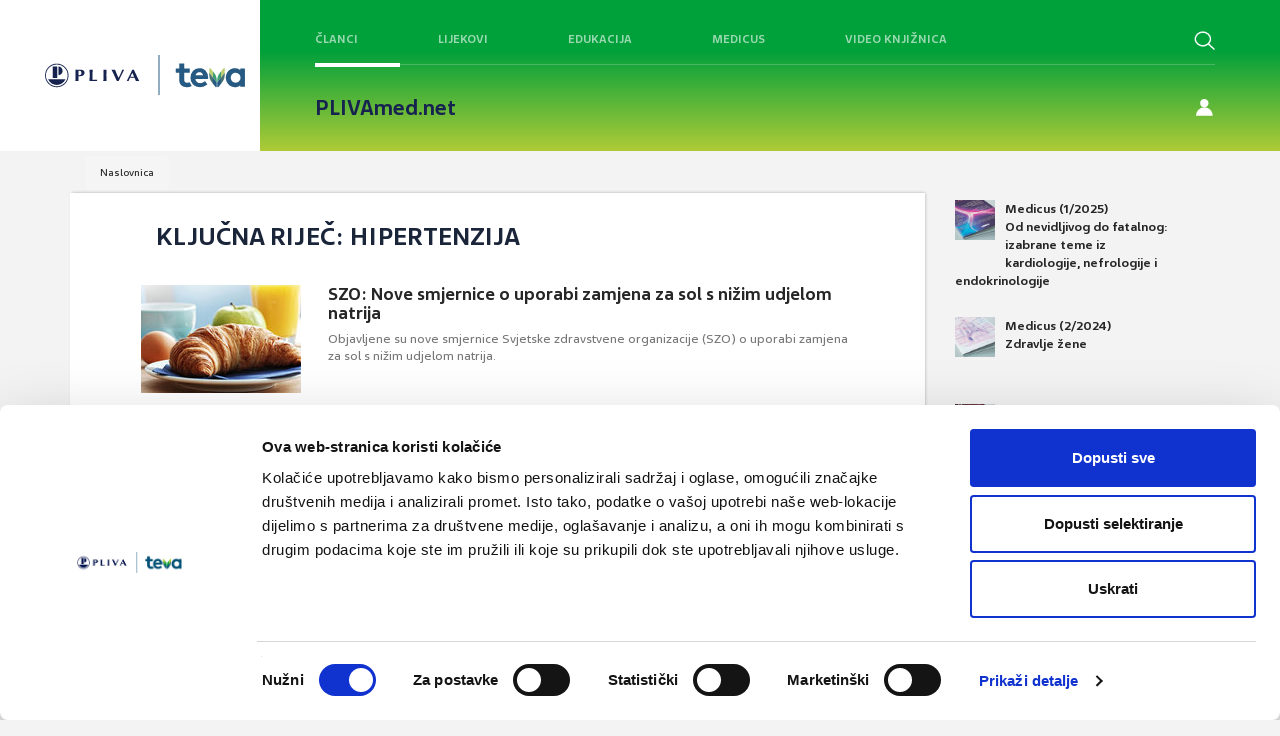

--- FILE ---
content_type: text/html; charset=utf-8
request_url: https://www.plivamed.net/tag/146/hipertenzija.html/page/3?plivamed%5Bbid%5D=65
body_size: 9189
content:
<!DOCTYPE html>
<html lang="hr">
<head>
	<meta charset="UTF-8">
	<meta http-equiv="X-UA-Compatible" content="IE=edge">
	<meta name="viewport" content="width=device-width, initial-scale=1, user-scalable=no">
	<title>Naslovnica - PLIVAmed.net</title>
	
	<link rel="Shortcut Icon" href="/img/themes/pmfrontend/favicon.ico">
	<meta name="google-site-verification" content="39xdkRYWv6oooA6qLlsw757JPC-JMLVjdlwSHfBlGNg" />

	<script type="text/javascript" src="/inc/js/strix/1.0/require.js"></script>
<link rel="stylesheet" href="/img/themes/pmfrontend/plivamed.css?v=20240321v4" type="text/css" />
<script type="text/javascript">
try {
Strix.registerLoadedUrl('/inc/js/strix/1.0/require.js');
} catch (ex) { }
</script>
<script type="text/javascript" src="https://ajax.googleapis.com/ajax/libs/jquery/3.7.1/jquery.min.js"></script>
<script type="text/javascript">
try {
Strix.registerLoadedUrl('/img/themes/pmfrontend/plivamed.css?v=20240321v4');
} catch (ex) { }
</script>
<link rel="stylesheet" href="/img/themes/pmfrontend/pliva-med-pager.css?v=1620725978" type="text/css" />
	
	<link rel="stylesheet" href="/img/themes/pmfrontend/css/novi-css/novi.css?v=20231212" type="text/css" />

	<!-- Bootstrap -->
	<link rel="stylesheet" href="/img/themes/pmfrontend/css/bootstrap.css?v=20231129v2">
	<link rel="stylesheet" href="/img/themes/pmfrontend/css/yamm.css?v=20231129v2">
	<link rel="stylesheet" href="/img/themes/pmfrontend/css/font-awesome/css/font-awesome.min.css?v=20231129v2">
	<link rel="stylesheet" href="/img/themes/pmfrontend/css/denCss.css?v=20231129v2">
	<link rel="stylesheet" href="/img/themes/pmfrontend/css/custom.css?v=20231129v2">
	<link rel="stylesheet" href="/img/themes/pmfrontend/js/lightbox/ekko-lightbox.min.css?v=20231129v2" type="text/css" />
	<link rel="stylesheet" href="/img/themes/pmfrontend/css/novi-css/slick.css?v=20231129v2">
  	<link rel="stylesheet" href="/img/themes/pmfrontend/css/novi-css/slick-theme.css?v=20231129v2">
	<link rel="stylesheet" href="https://ajax.googleapis.com/ajax/libs/jqueryui/1.11.4/themes/smoothness/jquery-ui.css?v=20231129v2">
	<!--[if lt IE 9]>
	      <script src="https://oss.maxcdn.com/html5shiv/3.7.2/html5shiv.min.js"></script>
	      <script src="https://oss.maxcdn.com/respond/1.4.2/respond.min.js"></script>
	<![endif]-->

	<script src="/img/themes/pmfrontend/js/slick.min.js?v=20231129v2"></script>
	<script id="Cookiebot" src="https://consent.cookiebot.com/uc.js" data-cbid="89ad3483-2dc1-4fcc-a3fa-0598fc53583c" data-blockingmode="auto" type="text/javascript"></script>
	<script src="https://ajax.googleapis.com/ajax/libs/jqueryui/1.13.2/jquery-ui.min.js"></script>
	<script src="/img/themes/pmfrontend/js/jPushMenu.js?v=20231129v2"></script>
	<script src="/img/themes/pmfrontend/js/bootstrap.min.js?v=20231129v2"></script>
	<script src="/img/themes/pmfrontend/js/custom.js?v=20231129v2"></script>
	<script src="/img/themes/pmfrontend/js/dropdown.js?v=20231129v2"></script>	
	<script type="text/javascript" src="/img/themes/pmfrontend/js/lightbox/ekko-lightbox.min.js?v=20231129v2"></script>
</head>
<body class="cbp-spmenu-push" onload="">

<script>
  (function(i,s,o,g,r,a,m){i['GoogleAnalyticsObject']=r;i[r]=i[r]||function(){
  (i[r].q=i[r].q||[]).push(arguments)},i[r].l=1*new Date();a=s.createElement(o),
  m=s.getElementsByTagName(o)[0];a.async=1;a.src=g;m.parentNode.insertBefore(a,m)
  })(window,document,'script','//www.google-analytics.com/analytics.js','ga');
  ga('create', 'UA-9699993-1', 'auto');
  ga('send', 'pageview');
</script>
<noscript>
	<div style="background-color:#F4F7FC; font-size:14px; padding:15px; border:1px solid #CC0000; color:#CC0000;">
	Poštovani, za potpunu funkcionalnost portala PLIVAmed.net molimo Vas da u Vašem Internet pregledniku uključite podršku za JavaScript.
	<a href="http://activatejavascript.org/" target="_blank">Upute za uključivanje podrške za JavaScript</a>
	</div>
</noscript>


	<div class="searchPlahta nevidljivi noprint">
		<div class="searchHolder">
			<form id="search_form" enctype="multipart/form-data" method="get" action="/pretraga">
			<div class="input-group"> 
				<span class="input-group-btn">        
					<button class="btn btn-default" type="button" onclick="this.form.submit()"> 
						<span class="fa fa-search fa-lg">
						</span>
					</button>      
				</span>      
				<input type="text" class="form-control " placeholder="Pretraži..." name="plivamed[search]" id="plivamed[search]" />
			</div>
			</form>
		</div>
		<a href="#" class="ugasiSearch">x</a>
	</div>

<!-- mobile main menu -->
<header role="banner" class="navbar navbar-fixed-top navbar-inverse navMob noprint">
	<div class="container">
		<div class="navbar-header">
			<a href="/" style="float: left; margin-left: 15px;">
				<img src="/img/themes/pmfrontend/img/logoMali_x2.png" height="50" /></a>
			<button type="button" class="navbar-toggle toggle-menu menu-right push-body" data-toggle="collapse" data-target="#bs-example-navbar-collapse-1">
				<div id="nav-icon3">
					<span> </span> <span> </span> <span> </span> <span> </span>
				</div>
			</button>
		</div>
		<div class="navbar-inverse  collapse navbar-collapse cbp-spmenu cbp-spmenu-vertical cbp-spmenu-right side-collapse" id="bs-example-navbar-collapse-1">
			<nav role="navigation" class="navbar-collapse">
				<ul class="nav navbar-nav mobilniMeni">

	<li><a href="/aktualno/pregled">Članci</a></li>
	<li><a href="/vademecum">Lijekovi</a></li>
	<li><a href="#">Edukacija</a>
		<ul class="nav navbar-nav mobilniMeni">
			<li><a href="/online-tecajevi">Online tečajevi</a></li>
			<li><a href="/prikaz-bolesnika" class="linkPop">Prikazi bolesnika</a></li>
			<li><a href="/prezentacije" class="linkPop">Prezentacije</a></li>
		</ul>
		
	</li>
	<li><a href="/knjiznica/medicus">Medicus</a></li>
	<li><a href="/video-knjiznica">Video knjižnica</a></li>
	<li><a href="/alati">Alati</a></li>
	<hr>

	<li><span class="spanMeni">Teme:</span></li>
	<li class="linkPop"><a href="/tema/120/Astma.html">Astma</a></li><li class="linkPop"><a href="/tema/126/Depresija.html">Depresija</a></li><li class="linkPop"><a href="/tema/128/Dijabetes.html">Dijabetes</a></li><li class="linkPop"><a href="/tema/152/KOPB.html">KOPB</a></li><li class="linkPop"><a href="/tema/141/Hipertenzija.html">Hipertenzija</a></li><li class="linkPop"><a href="/tema/161/Osteoporoza.html">Osteoporoza</a></li>	<br>
	<li><span class="spanMeni">Preporučene teme:</span></li>
	<li class="linkPop"><a href="/tema/125/Demencije.html">Demencije</a></li><li class="linkPop"><a href="/tema/137/GERB.html">GERB</a></li><li class="linkPop"><a href="/tema/162/Ovisnosti.html">Ovisnosti</a></li><li class="linkPop"><a href="/tema/153/Krizobolja.html">Križobolja</a></li><li class="linkPop"><a href="/tema/160/Osteoartritis.html">Osteoartritis</a></li><li class="linkPop"><a href="/tema/184/Zarazne-bolesti.html">Zarazne bolesti</a></li>
		<li><a href="/tema" class="sveSpecijalizacijeLink"><span class="spanMeni">sve teme >>></span></a></li>
		<hr>
		<a href="/users/login" target="_self"><li class="linkIconUser fa fa-user fa-lg"><span class="hideLow noCase">Prijava</span></li></a>
		<a href="/users/registration" target="_self"><li class="linkIconContact fa fa-user-plus fa-lg"><span class="hideLow noCase">Registracija </span></li></a>

				</ul>
			</nav>
		</div>
	</div>
</header>

<nav class="main">
	<!-- default top menu -->
	<div class="container1440">
		<div class="flex">
			<div class="left-header ">
				<a class="logo-top" href="/"><img src="/img/themes/pmfrontend/img/nove/pliva-teva-logo.svg" /></a>
			</div>
			<div class="full-header">
				<div class="header-row flex">
					<div class="middle-header flex ">
						<nav class="border-bottom">
							<div class="nav flex">
								<div id="clanci-top" class="hover-opener nav-item active"><a href="/aktualno/pregled">Članci</a></div>
								<div id="vademecum-top" class="hover-opener nav-item"><a href="/vademecum">Lijekovi</a></div>
								<div id="cme-top" class="hover-opener nav-item"><a href="/online-tecajevi">Edukacija</a></div>
								<div id="medicus-top" class="hover-opener nav-item"><a href="/knjiznica/medicus">Medicus</a></div>
								<div id="video-knjiznica" class="nav-item"><a href="/video-knjiznica">Video knjižnica</a></div>
							</div>
						</nav>
					</div>
					<div class="right-header flex">
						<a href="#" class="pretrazi"><button type="submit" class="submitGumb01 search-novi"></button><span class="hideLow">Pretraži</span></a>
					</div>			
				</div>
				<div class="header-row flex">
					<div class="middle-header">
						<nav class="small">
							<a href="/" class="plivamednet">PLIVAmed.net</a>							
							<!-- <div class="specTrenutna"> -->
<!-- </div> -->
						</nav>

					</div>
					<div class="right-header flex">						
							<a class="registracija" href="/users/login"><span>Prijava / Registracija</span></a>

					</div>					
				</div>
			</div>		
	</div>
</nav>


<!-- topmenu panels -->
<div class="dropdown-cont">
	<div class="dropdownFull">
		<div class="container1440">
			<div class="flex">
				<div class="left-header">
					<div class="dropdownLeft">
						<a href=""></a>
						<p class="menu-copy"></p>
					</div>
				</div>
				<div class="full-header">
					<div class="header-row flex">
						<div id="clanci-top-panel" class="skriveni topmenu">
							<div class="container meniMali">								
								<ul class="nav col-sm-3 col-md-3 col-lg-2 col-xs-6 spustiMeni prvaKolona">
									<li class="linkPop"><a href="/tema/120/Astma.html">Astma</a></li><li class="linkPop"><a href="/tema/126/Depresija.html">Depresija</a></li><li class="linkPop"><a href="/tema/128/Dijabetes.html">Dijabetes</a></li><li class="linkPop"><a href="/tema/152/KOPB.html">KOPB</a></li><li class="linkPop"><a href="/tema/141/Hipertenzija.html">Hipertenzija</a></li><li class="linkPop"><a href="/tema/161/Osteoporoza.html">Osteoporoza</a></li>								</ul>

								<ul class="nav col-sm-5 col-md-3 col-lg-4 col-xs-6 spustiMeni drugaKolona">
									
	<li class="clrBoth"><a href="/aktualno/clanak/21722/INTEGRATE-medjunarodne-smjernice-za-algoritamski-pristup-lijecenju-shizofrenije.html" class="linkPop noPad">
		<img class="left linkPop col-sm-6 col-md-6 col-lg-6 col-xs-6" style="display: block; border: none;" src="/?plivamed[section]=IMAGEmanager&plivamed[action]=getIMAGE&plivamed[id]=6686&plivamed[size]=20&" alt="INTEGRATE: međunarodne smjernice za algoritamski pristup liječenju shizofrenije" width="85">
		
		<p class="left linkPop col-sm-6 col-md-6 col-lg-6 col-xs-6 noPad">INTEGRATE: međunarodne smjernice za algoritamski pristup liječenju shizofrenije</p></a>
	</li>									
	<li class="clrBoth"><a href="/aktualno/clanak/21721/Uloga-CGRP-u-patofiziologiji-migrene-i-ciljna-terapija.html" class="linkPop noPad">
		<img class="left linkPop col-sm-6 col-md-6 col-lg-6 col-xs-6" style="display: block; border: none;" src="/?plivamed[section]=IMAGEmanager&plivamed[action]=getIMAGE&plivamed[id]=1647&plivamed[size]=20&" alt="Uloga CGRP u patofiziologiji migrene i ciljna terapija" width="85">
		
		<p class="left linkPop col-sm-6 col-md-6 col-lg-6 col-xs-6 noPad">Uloga CGRP u patofiziologiji migrene i ciljna terapija</p></a>
	</li>								</ul>
								<ul class="nav col-sm-5 col-md-3 col-lg-4 col-xs-6 spustiMeni drugaKolona">
									
	<li class="clrBoth"><a href="/aktualno/clanak/21720/Dvostruki-izazov-fibrilacija-atrija-i-zatajivanje-srca.html" class="linkPop noPad">
		<img class="left linkPop col-sm-6 col-md-6 col-lg-6 col-xs-6" style="display: block; border: none;" src="/?plivamed[section]=IMAGEmanager&plivamed[action]=getIMAGE&plivamed[id]=5826&plivamed[size]=20&" alt="Dvostruki izazov - fibrilacija atrija i zatajivanje srca" width="85">
		
		<p class="left linkPop col-sm-6 col-md-6 col-lg-6 col-xs-6 noPad">Dvostruki izazov - fibrilacija atrija i zatajivanje srca</p></a>
	</li>									
	<li class="clrBoth"><a href="/aktualno/clanak/21719/Debljina-kao-kronicna-bolest-promjena-paradigme-u-medicinskom-pristupu.html" class="linkPop noPad">
		<img class="left linkPop col-sm-6 col-md-6 col-lg-6 col-xs-6" style="display: block; border: none;" src="/?plivamed[section]=IMAGEmanager&plivamed[action]=getIMAGE&plivamed[id]=6401&plivamed[size]=20&" alt="Debljina kao kronična bolest: promjena paradigme u medicinskom pristupu" width="85">
		
		<p class="left linkPop col-sm-6 col-md-6 col-lg-6 col-xs-6 noPad">Debljina kao kronična bolest: promjena paradigme u medicinskom pristupu</p></a>
	</li>								</ul>
							</div>
						</div>
					</div>
					<div class="header-row flex">
						<div id="vademecum-top-panel" class="skriveni topmenu">
							<div class="container meniMali">								
								<ul class="nav col-sm-3 col-md-3 col-lg-2 col-xs-6 spustiMeni prvaKolona">
									<li><a href="/vademecum/grupe" class="linkPop">Grupe prozvoda:</a></li>
																	</ul>
								<ul class="nav col-sm-5 col-md-3 col-lg-4 col-xs-6 spustiMeni drugaKolona">
																										</ul>
								<ul class="nav col-sm-5 col-md-3 col-lg-4 col-xs-6 spustiMeni drugaKolona">
																										</ul>
							</div>
						</div>
					</div>
					<div class="header-row flex">
						<div id="cme-top-panel" class="skriveni topmenu">
							<div class="container meniMali">								
								<ul class="nav col-sm-3 col-md-3 col-lg-2 col-xs-6 spustiMeni prvaKolona">
									<li><a href="/online-tecajevi" class="linkPop">Online tečajevi</a></li>
															<li><a href="/prikaz-bolesnika" class="linkPop">Prikazi bolesnika</a></li>
									<li><a href="/prezentacije" class="linkPop">Prezentacije</a></li>
								</ul>
								<ul class="nav col-sm-5 col-md-3 col-lg-4 col-xs-6 spustiMeni drugaKolona">
									
	<li class="clrBoth">
		<a href="#" class="linkPop noPad" onclick="alert('Prikaz videa omogućen je samo prijavljenim korisnicima.');return false;">
			<img class="left linkPop col-sm-6 col-md-6 col-lg-6 col-xs-6" style="display: block; border: none;" src="https://i.vimeocdn.com/video/1501522318-fd463f8779ec663318dbbde8646f85c13ff5ceeab25185347f0783b0343f1f53-d_200x150?region=us" alt="Dr. Ana Majić: Uporaba Teriparatid Pliva brizgalice" width="85" />
			<p class="left linkPop col-sm-6 col-md-6 col-lg-6 col-xs-6 noPad">Dr. Ana Majić: Uporaba Teriparatid Pliva brizgalice</p>
		</a>
	</li>									
	<li class="clrBoth">
		<a href="#" class="linkPop noPad" onclick="alert('Prikaz videa omogućen je samo prijavljenim korisnicima.');return false;">
			<img class="left linkPop col-sm-6 col-md-6 col-lg-6 col-xs-6" style="display: block; border: none;" src="https://i.vimeocdn.com/video/1467871102-93ba14231c009eba1fd720fc7bb636df6a49946bbc9ad6b78959dc50486f4fef-d_200x150?region=us" alt="dr. sc. Kristina Baslov, dr. med.: Teriparatid u liječenju osteoporoze" width="85" />
			<p class="left linkPop col-sm-6 col-md-6 col-lg-6 col-xs-6 noPad">dr. sc. Kristina Baslov, dr. med.: Teriparatid u liječenju osteoporoze</p>
		</a>
	</li>								</ul>
								<ul class="nav col-sm-5 col-md-3 col-lg-4 col-xs-6 spustiMeni drugaKolona">
									
	<li class="clrBoth">
		<a href="#" class="linkPop noPad" onclick="alert('Prikaz videa omogućen je samo prijavljenim korisnicima.');return false;">
			<img class="left linkPop col-sm-6 col-md-6 col-lg-6 col-xs-6" style="display: block; border: none;" src="https://i.vimeocdn.com/video/1352028794-e1681d95b2c9522e8e057be8a7c9b19e0b711504b54acbe7c7cafb00d0336798-d_200x150?region=us" alt="Vitamin D" width="85" />
			<p class="left linkPop col-sm-6 col-md-6 col-lg-6 col-xs-6 noPad">Vitamin D</p>
		</a>
	</li>									
	<li class="clrBoth">
		<a href="#" class="linkPop noPad" onclick="alert('Prikaz videa omogućen je samo prijavljenim korisnicima.');return false;">
			<img class="left linkPop col-sm-6 col-md-6 col-lg-6 col-xs-6" style="display: block; border: none;" src="https://i.vimeocdn.com/video/1115414572-2037b44646fc159e21d0a19fbb8e601b1f962aaf11097023b044f78c33d06192-d_200x150?region=us" alt="POST COVID-19" width="85" />
			<p class="left linkPop col-sm-6 col-md-6 col-lg-6 col-xs-6 noPad">POST COVID-19</p>
		</a>
	</li>								</ul>
							</div>
						</div>
					</div>
					<div class="header-row flex">
						<div id="medicus-top-panel" class="skriveni topmenu">
							<div class="container meniMali">								
								<ul class="nav col-sm-3 col-md-3 col-lg-2 col-xs-6 spustiMeni prvaKolona">
									<li>
										<a href="/knjiznica/medicus/impressum" class="linkPop">Impressum</a>
									</li>
									<li>
										<a href="/knjiznica/medicus/upute-autorima" class="linkPop">Upute autorima</a>
									</li>
								</ul>
								<ul class="nav col-sm-5 col-md-3 col-lg-4 col-xs-6 spustiMeni drugaKolona">
									
	<li class="clrBoth"><a href="/knjiznica/medicus/izdanje/225/Od-nevidljivog-do-fatalnog-izabrane-teme-iz-kardiologije-nefrologije-i-endokrinologije.html" class="linkPop noPad">
		<img class="left linkPop col-sm-6 col-md-6 col-lg-6 col-xs-6" style="display: block; border: none;" src="/?plivamed[section]=IMAGEmanager&plivamed[action]=getIMAGE&plivamed[id]=13200&plivamed[size]=20&" alt="Od nevidljivog do fatalnog: izabrane teme iz kardiologije, nefrologije i endokrinologije" width="85">
		<p class="left linkPop col-sm-6 col-md-6 col-lg-6 col-xs-6 noPad">Medicus 1/2025<br />Od nevidljivog do fatalnog: izabrane teme iz kardiologije, nefrologije i endokrinologije</p></a>
	</li>									
	<li class="clrBoth"><a href="/knjiznica/medicus/izdanje/221/Zdravlje-zene.html" class="linkPop noPad">
		<img class="left linkPop col-sm-6 col-md-6 col-lg-6 col-xs-6" style="display: block; border: none;" src="/?plivamed[section]=IMAGEmanager&plivamed[action]=getIMAGE&plivamed[id]=12910&plivamed[size]=20&" alt="Zdravlje žene" width="85">
		<p class="left linkPop col-sm-6 col-md-6 col-lg-6 col-xs-6 noPad">Medicus 2/2024<br />Zdravlje žene</p></a>
	</li>								</ul>
								<ul class="nav col-sm-5 col-md-3 col-lg-4 col-xs-6 spustiMeni drugaKolona">
									
	<li class="clrBoth"><a href="/knjiznica/medicus/izdanje/220/Tromboze-i-tromboembolije-prevencija-i-lijecenje.html" class="linkPop noPad">
		<img class="left linkPop col-sm-6 col-md-6 col-lg-6 col-xs-6" style="display: block; border: none;" src="/?plivamed[section]=IMAGEmanager&plivamed[action]=getIMAGE&plivamed[id]=12791&plivamed[size]=20&" alt="Tromboze i tromboembolije – prevencija i liječenje" width="85">
		<p class="left linkPop col-sm-6 col-md-6 col-lg-6 col-xs-6 noPad">Medicus 1/2024<br />Tromboze i tromboembolije – prevencija i liječenje</p></a>
	</li>									
	<li class="clrBoth"><a href="/knjiznica/medicus/izdanje/219/Izabrane-teme-iz-transplantacije-solidnih-organa.html" class="linkPop noPad">
		<img class="left linkPop col-sm-6 col-md-6 col-lg-6 col-xs-6" style="display: block; border: none;" src="/?plivamed[section]=IMAGEmanager&plivamed[action]=getIMAGE&plivamed[id]=12471&plivamed[size]=20&" alt="Izabrane teme iz transplantacije solidnih organa" width="85">
		<p class="left linkPop col-sm-6 col-md-6 col-lg-6 col-xs-6 noPad">Medicus 2/2023<br />Izabrane teme iz transplantacije solidnih organa</p></a>
	</li>								</ul>
							</div>
						</div>
					</div>
				</div>
			</div>
		</div>
	</div>
	<div class="greenOverlay">
	</div>
</div>
<!-- topmenu panels end -->
<script>
$(document).ready(function() {
	$(".hover-opener").hover(
		function() {
			$(".dropdownFull").addClass("showDropdown")
			$(".topmenu").addClass('skriveni');
			var panel = '#' + $(this).attr('id') + '-panel';
			var elHeight = $(panel).height()
			console.log(elHeight)
			if (elHeight != null) {
				$(".dropdownLeft").height(elHeight)
			}
			$(panel).removeClass('skriveni');
		},
		function() {
	
		}
	);
	$(".topmenu").hover(
		function() {
		
		},
		function() {
			$(this).addClass('skriveni');
			$(".dropdownFull").removeClass("showDropdown")
		}
	);
});
</script>
<div class="plahtaSpecijalizacije">
	<div class="bijeliBack specijalizacijePopup">
		<a href="#" class="closeSpecijalizacijeGumb">x</a>
		<ul>
<li>Abdominalna kirurgija</li><li>Alergologija i klinička imunologija</li><li>Anesteziologija, reanimatologija i intenzivna medicina</li><li>Debljina</li><li>Dentalna medicina</li><li>Dermatologija i venerologija</li><li>Dječja i adolescentna psihijatrija</li><li>Dječja kirurgija</li><li>Endokrinologija i dijabetologija</li><li>Epidemiologija</li><li>Farmacija</li><li>Fizikalna medicina i rehabilitacija</li><li>Gastroenterologija</li><li>Ginekologija i opstetricija</li><li>Hematologija</li><li>Hitna medicina</li><li>Infektologija</li><li>Internistička onkologija</li><li>Javnozdravstvena medicina</li><li>Kardiologija</li><li>Kardiotorakalna kirurgija</li><li>Klinička farmakologija s toksikologijom</li><li>Klinička mikrobiologija</li><li>Klinička radiologija</li><li>Laboratorijska imunologija</li><li>Laboratorijska medicina</li><li>Maksilofacijalna kirurgija</li><li>Medicina rada i športa</li><li>Nefrologija</li><li>Neurokirurgija</li><li>Neurologija</li><li>Nuklearna medicina</li><li>Obiteljska/Opća medicina</li><li>Oftalmologija i optometrija</li><li>Onkologija i radioterapija</li><li>Opća interna medicina</li><li>Opća kirurgija</li><li>Ortopedija i traumatologija</li><li>Ostalo</li><li>Otorinolaringologija</li><li>Patologija i citologija</li><li>Pedijatrija</li><li>Pedijatrijska infektologija</li><li>Plastična, rekonstrukcijska i estetska kirurgija</li><li>Psihijatrija</li><li>Pulmologija</li><li>Reumatologija</li><li>Školska i adolescentna medicina</li><li>Sudska medicina</li><li>Transfuzijska medicina</li><li>Urologija</li><li>Vaskularna kirurgija</li>		</ul>
	</div>
</div>


		<div class="col-sm-12 col-md-12 col-lg-12 col-xs-12 registriranoMobile">
			<a class="registracija" href="/users/login"></a>
			<div class="pretrazivacina">
				<a href="#" class="pretrazi showMobile"><button type="submit" class="submitGumb01 search-novi"></button></a>
			</div>
		</div>
		<!--<div class="col-sm-12 col-md-12 col-lg-12 col-xs-12 registriranoMobile">
			<a class="registracija" href="/users/login"></a>
		</div>-->
		
			<div class="container noprint">
				<div class="col-sm-12 col-md-12 col-lg-12 col-xs-12">
			<ol class="breadcrumb">
<li><a href="/">Naslovnica</a></li></ol>

				</div>
				<div class="col-sm-12 col-md-12 col-lg-12 col-xs-12 registriranoMobile">
				</div>
			</div>
			
		<div class="container">
			<div class="container col-sm-12 col-md-9 col-lg-9 col-xs-12 bijeliBack shadow" style="margin-bottom: 30px;">
				<div class="row">
					<div class="col-sm-1 col-md-1 col-lg-1 col-xs-0">
					</div>
					<div class="col-sm-10 col-md-10 col-lg-10 col-xs-12 text-center clanakHolder listArticles pd0">
					
		<div class="col-sm-12 col-md-12 col-lg-12 col-xs-12">
			<h3>Ključna riječ: hipertenzija</h3>
		</div><article class="artItem">
	<a href="/vijesti/clanak/20899/SZO-Nove-smjernice-o-uporabi-zamjena-za-sol-s-nizim-udjelom-natrija.html">
		<div class="borderBtm">
			<div class="artImgLeft">
								<img src="/?plivamed[section]=IMAGEmanager&plivamed[action]=getIMAGE&plivamed[id]=4266&plivamed[size]=20&" alt="SZO: Nove smjernice o uporabi zamjena za sol s nižim udjelom natrija" />
							</div>
			<div class="artContentRight">
				<h2>SZO: Nove smjernice o uporabi zamjena za sol s nižim udjelom natrija</h2>
				<p>Objavljene su nove smjernice Svjetske zdravstvene organizacije (SZO) o uporabi zamjena za sol s nižim udjelom natrija.</p>
			</div>
		</div>
	</a>
</article>

<article class="artItem">
	<a href="/vijesti/clanak/20687/Intenzivniji-pristup-lijecenju-hipertenzije-kod-osoba-sa-secernom-bolesti-tipa-2.html">
		<div class="borderBtm">
			<div class="artImgLeft">
								<img src="/?plivamed[section]=IMAGEmanager&plivamed[action]=getIMAGE&plivamed[id]=10431&plivamed[size]=20&" alt="Intenzivniji pristup liječenju hipertenzije kod osoba sa šećernom bolesti tipa 2" />
							</div>
			<div class="artContentRight">
				<h2>Intenzivniji pristup liječenju hipertenzije kod osoba sa šećernom bolesti tipa 2</h2>
				<p>Intenzivniji pristup liječenju visokog sistoličkog krvnog tlaka kod osoba sa šećernom bolesti tipa 2 doveo je do smanjenog rizika od srčanog i moždanog udara, zatajivanja srca i smrti zbog kardiovaskularnih bolesti u usporedbi sa standardnim pristupom liječenju, prezentirano je kongresu American Heart Association's Scientific Sessions 2024. sredinom studenoga 2024. u Chicagu.</p>
			</div>
		</div>
	</a>
</article>

<article class="artItem">
	<a href="/aktualno/clanak/20125/Dijagnostika-hipertenzije-u-djece-i-adolescenata.html">
		<div class="borderBtm">
			<div class="artImgLeft">
								<img src="/?plivamed[section]=IMAGEmanager&plivamed[action]=getIMAGE&plivamed[id]=9025&plivamed[size]=20&" alt="Dijagnostika hipertenzije u djece i adolescenata " />
							</div>
			<div class="artContentRight">
				<h2>Dijagnostika hipertenzije u djece i adolescenata </h2>
				<p>Dijagnostika hipertenzije u djece i adolescenata u ordinaciji liječnika primarne zdravstvene zaštite, članak objavljen u Medicusu. Kod adolescenata prevalencija hipertenzije doseže 10 %, a u pretile djece čak 15 %. Uloga liječnika primarne zdravstvene zaštite u ranoj detekciji hipertenzije u djece te u pravovremenom planiranju odgovarajuće obrade i terapije kod tih pacijenata izuzetno je  ...</p>
			</div>
		</div>
	</a>
</article>

<article class="artItem">
	<a href="/vijesti/clanak/20628/Strategija-i-plan-za-kardio-reno-metabolicko-zdravlje-naroda.html">
		<div class="borderBtm">
			<div class="artImgLeft">
								<img src="/?plivamed[section]=IMAGEmanager&plivamed[action]=getIMAGE&plivamed[id]=8285&plivamed[size]=20&" alt="Strategija i plan za kardio-reno-metaboličko zdravlje naroda" />
							</div>
			<div class="artContentRight">
				<h2>Strategija i plan za kardio-reno-metaboličko zdravlje naroda</h2>
				<p>Učinkovite strategije i prijedlog plana za kardio-reno-metaboličko zdravlje naroda – stručno mišljenje objavljeno u Liječničkom vjesniku
</p>
			</div>
		</div>
	</a>
</article>

<article class="artItem">
	<a href="/vijesti/clanak/20549/Svjetski-dan-mozdanog-udara.html">
		<div class="borderBtm">
			<div class="artImgLeft">
								<img src="/?plivamed[section]=IMAGEmanager&plivamed[action]=getIMAGE&plivamed[id]=6675&plivamed[size]=20&" alt="Svjetski dan moždanog udara" />
							</div>
			<div class="artContentRight">
				<h2>Svjetski dan moždanog udara</h2>
				<p>Svjetski dan moždanog udara obilježava se 29. listopada svake godine kako bi se naglasila ozbiljnost ovog stanja i visoka stopa obolijevanja, podigla svijest o prevenciji te osigurala bolja skrb i potpora oboljelima.</p>
			</div>
		</div>
	</a>
</article>

<article class="artItem">
	<a href="/aktualno/clanak/20294/Prevencija-razvoja-i-progresije-kronicne-bubrezne-bolesti.html">
		<div class="borderBtm">
			<div class="artImgLeft">
								<img src="/?plivamed[section]=IMAGEmanager&plivamed[action]=getIMAGE&plivamed[id]=6666&plivamed[size]=20&" alt="Prevencija razvoja i progresije kronične bubrežne bolesti" />
							</div>
			<div class="artContentRight">
				<h2>Prevencija razvoja i progresije kronične bubrežne bolesti</h2>
				<p>Trenutno je KBB treći najbrže rastući uzrok smrti na globalnoj razini i jedina kronična bolest koja pokazuje stalni porast smrtnosti prilagođene dobi. Rast ukupnog broja stanovništva, starenje i sve veći trend porasta dijabetesa, kardiovaskularnih bolesti i hipertenzije utječu na učestalost KBB-a, a posebno u razvijenim dijelovima svijeta. Razumijevanje važnih odrednica KBB-a i  ...</p>
			</div>
		</div>
	</a>
</article>

<article class="artItem">
	<a href="/vijesti/clanak/20351/ESC-klinicke-smjernice-za-lijecenje-povisenoga-krvnog-tlaka-2024.html">
		<div class="borderBtm">
			<div class="artImgLeft">
								<img src="/?plivamed[section]=IMAGEmanager&plivamed[action]=getIMAGE&plivamed[id]=9879&plivamed[size]=20&" alt="ESC kliničke smjernice za liječenje povišenoga krvnog tlaka 2024" />
							</div>
			<div class="artContentRight">
				<h2>ESC kliničke smjernice za liječenje povišenoga krvnog tlaka 2024</h2>
				<p>Već 30 godina se objavljuju smjernice Europskog kardiološkog društva (ESC) kako bi se poboljšala skrb za pojedinog bolesnika. I ove godine društvo je izdalo 4 nove smjernice u kojima su nove preporuke i ažurirani podatci, a sve su objavljene i predstavljene na ECS kongresu početkom rujna 2024. u Londonu.</p>
			</div>
		</div>
	</a>
</article>

<article class="artItem">
	<a href="/vijesti/clanak/20312/24-satni-profili-krvnog-tlaka-u-bolesnika-s-bolescu-bubrega.html">
		<div class="borderBtm">
			<div class="artImgLeft">
								<img src="/?plivamed[section]=IMAGEmanager&plivamed[action]=getIMAGE&plivamed[id]=6626&plivamed[size]=20&" alt="24-satni profili krvnog tlaka u bolesnika s bolešću bubrega" />
							</div>
			<div class="artContentRight">
				<h2>24-satni profili krvnog tlaka u bolesnika s bolešću bubrega</h2>
				<p>24-satni profili krvnog tlaka u bolesnika s bolešću bubrega – iskustvo jednog centra, članak objavljen u Liječničkom vjesniku.</p>
			</div>
		</div>
	</a>
</article>

<article class="artItem">
	<a href="/vijesti/clanak/20302/Nelijecena-hipertenzija-povezana-s-rizikom-od-Alzheimerove-bolesti.html">
		<div class="borderBtm">
			<div class="artImgLeft">
								<img src="/?plivamed[section]=IMAGEmanager&plivamed[action]=getIMAGE&plivamed[id]=6627&plivamed[size]=20&" alt="Neliječena hipertenzija povezana s rizikom od Alzheimerove bolesti" />
							</div>
			<div class="artContentRight">
				<h2>Neliječena hipertenzija povezana s rizikom od Alzheimerove bolesti</h2>
				<p>Starije odrasle osobe s neliječenom hipertenzijom imaju 36% veći rizik od Alzheimerove bolesti (AD) u usporedbi s onima bez hipertenzije i 42% veći rizik od Alzheimerove bolesti u usporedbi s onima s liječenom hipertenzijom.</p>
			</div>
		</div>
	</a>
</article>

<article class="artItem">
	<a href="/vijesti/clanak/20274/Postoji-li-veza-izmedju-reumatoidnog-artritisa-i-komplikacija-u-trudnoci.html">
		<div class="borderBtm">
			<div class="artImgLeft">
								<img src="/?plivamed[section]=IMAGEmanager&plivamed[action]=getIMAGE&plivamed[id]=6697&plivamed[size]=20&" alt="Postoji li veza između reumatoidnog artritisa i komplikacija u trudnoći?" />
							</div>
			<div class="artContentRight">
				<h2>Postoji li veza između reumatoidnog artritisa i komplikacija u trudnoći?</h2>
				<p>Postoji pozitivna uzročna povezanost između reumatoidnog artritisa i neželjenog ishoda trudnoće, objavljeno je u časopisu BMC Pregnancy &amp; Childbirth.</p>
			</div>
		</div>
	</a>
</article>

<div class="pagination"><script type="text/javascript">
Strix.require('/img/themes/pmfrontend/pliva-med-pager.css?v=1620725978', 'css');
</script>
<div id="697eb0a43a273" class="pliva-med-pager"><span class="pliva-med-pager-title"></span><span class="pliva-med-pager-previous"><a class="pliva-med-pager-previous" href="/tag/146/hipertenzija.html/page/2">prethodna</a></span><span class="pliva-med-pager-pageSep"></span><span class="pliva-med-pager-page"><a class="pliva-med-pager-page" href="/tag/146/hipertenzija.html/page/1">1</a></span><span class="pliva-med-pager-page"><a class="pliva-med-pager-page" href="/tag/146/hipertenzija.html/page/2">2</a></span><span class="pliva-med-pager-currentpage"><a class="pliva-med-pager-currentpage" href="/tag/146/hipertenzija.html/page/3">3</a></span><span class="pliva-med-pager-page"><a class="pliva-med-pager-page" href="/tag/146/hipertenzija.html/page/4">4</a></span><span class="pliva-med-pager-page"><a class="pliva-med-pager-page" href="/tag/146/hipertenzija.html/page/5">5</a></span><span class="pliva-med-pager-morepages">...</span><span class="pliva-med-pager-lastpage"><a class="pliva-med-pager-lastpage" href="/tag/146/hipertenzija.html/page/28">28</a></span><span class="pliva-med-pager-pageSep"></span><span class="pliva-med-pager-next"><a class="pliva-med-pager-next" href="/tag/146/hipertenzija.html/page/4">sljedeća</a></span></div></div>
					</div>
					<div class="col-sm-1 col-md-1 col-lg-1 col-xs-0 ">
					</div>
					<div class="col-sm-12 col-md-12 col-lg-12 col-xs-12 noPad">
					</div>
					<div class="col-sm-12 col-md-12 col-lg-12 col-xs-12 noPad">
						<div class="najpopularnijeSide bottomZero">
						</div>
						<div class="oglasiDoljeHolder">
		
						</div>
					</div>
				</div>
			</div>

			<!-- sidebar -->
			<div class="container col-sm-12 col-md-3 col-lg-3 col-xs-12 noPad">
		
				<div class="container col-sm-6 col-md-12 col-lg-12 col-xs-12 mobNoLeft mobileNoPad">
					<div style=" margin-bottom: 25px;" class="col-sm-12 col-md-12 col-lg-12 col-xs-12 mobNoLeft mobileNoPad">
						<ul class="listaStrucneSide">
								<li class="left">
									<a class="left noPad noMargin" href="/knjiznica/medicus/izdanje/225/Od-nevidljivog-do-fatalnog-izabrane-teme-iz-kardiologije-nefrologije-i-endokrinologije.html">
									<div style="background-image: url('/?plivamed[section]=IMAGEmanager&plivamed[action]=getIMAGE&plivamed[id]=13200&plivamed[size]=20&') !important;" class="fullBackTwo noPad"></div>
									Medicus (1/2025)<br /> Od nevidljivog do fatalnog: izabrane teme iz kardiologije, nefrologije i endokrinologije</a>
								</li>
								<li class="left">
									<a class="left noPad noMargin" href="/knjiznica/medicus/izdanje/221/Zdravlje-zene.html">
									<div style="background-image: url('/?plivamed[section]=IMAGEmanager&plivamed[action]=getIMAGE&plivamed[id]=12910&plivamed[size]=20&') !important;" class="fullBackTwo noPad"></div>
									Medicus (2/2024)<br /> Zdravlje žene</a>
								</li>
								<li class="left">
									<a class="left noPad noMargin" href="/knjiznica/medicus/izdanje/220/Tromboze-i-tromboembolije-prevencija-i-lijecenje.html">
									<div style="background-image: url('/?plivamed[section]=IMAGEmanager&plivamed[action]=getIMAGE&plivamed[id]=12791&plivamed[size]=20&') !important;" class="fullBackTwo noPad"></div>
									Medicus (1/2024)<br /> Tromboze i tromboembolije – prevencija i liječenje</a>
								</li>
						</ul>
					</div>
				</div>
			<div class="container col-sm-6 col-md-12 col-lg-12 col-xs-12 noPadLeft noPadRight inTheClanak mobNoLeft noprint">
				<div class="col-sm-12 col-md-12 col-lg-12 col-xs-12 mobNoLeft noPadMob" style="margin-left: 15px; margin-bottom: 25px;">
		<div class="korisni-alati">
	<a href="/alati" class="egidaZelena">KORISNI ALATI</a>
	<div class="korisni-linkovi">
		<a href="/alati/klirens-kreatinina">Klirens kreatinina</a>
		<a href="/alati/rizik-mozdanog-udara">CHA<sub>2</sub>DS<sub>2</sub>-VA</a>
		<a href="/alati/pusenje">Pušenje</a>
	</div>
	<img class="bg-img" src="/img/themes/pmfrontend/img/nove/pattern-bg.jpg" />
</div>

				</div>

				<div class="col-sm-12 col-md-12 col-lg-12 col-xs-12 noPadMob mobNoLeft" style="margin-left: 15px; margin-bottom: 25px;">
		<div class="onlineTecajNovi">
					<div class="tecajDescription">
						<a href="/online-tecajevi"><span class="egidaNaranca">ONLINE TEČAJ</span></a>
						<h3 class="onlineTecajHeading">Pristupite online testiranju:</h3>
				<div class="select-full mt30">
						<div class="select-cont">
							<p>ZA LIJEČNIKE</p>
						</div>
						<div class="select-options">
							<div> 
								<a href="/cme/302/Metabolicko-zdravlje-i-skeletna-ravnoteza-Novi-uvidi-u-dijagnostiku-i-terapiju.html">Metaboličko zdravlje i skeletna ravnoteža: Novi uvidi u dijagnostiku i terapiju</a><a href="/cme/301/Suvremeni-pristupi-u-psihijatrijskoj-skrbi-od-motivacije-do-farmakoterapije.html">Suvremeni pristupi u psihijatrijskoj skrbi - od motivacije do farmakoterapije</a><a href="/cme/303/Arterijska-hipertenzija-i-povezani-rizici-od-aldosteronizma-do-KRM-a.html">Arterijska hipertenzija i povezani rizici: od aldosteronizma do KRM-a</a><a href="/cme/304/Personalizirana-terapija-i-inovativni-pristupi-u-lijecenju-zatajivanja-srca.html">Personalizirana terapija i inovativni pristupi u liječenju zatajivanja srca</a>
							</div>								
						</div>
					</div><div class="select-full mt30">
						<div class="select-cont">
							<p>ZA LJEKARNIKE</p>
						</div>
						<div class="select-options">
							<div>
								<a href="/cme/291/Bol.html">Bol</a>
							</div>
						</div>
					</div>
			</div>			
		</div>
				</div>
			</div>
		
			</div>
		</div>

		
<footer class="text-left footerRulez">
	<div class="container footerRulez">
		<div class="row">
			<div class="mLR50 flex-space-between mobile-flex-column">
				<div class="footer-left flex">
					<ul class="list-unstyled mr50">
						<li><a href="/tema">Teme</a></li>
						<li><a href="/aktualno/pregled/18/ObiteljskaOpca-medicina.html">Članci</a></li>
						<li><a href="/vijesti/pregled/18/ObiteljskaOpca-medicina.html">Vijesti</a></li>
						<li><a href="/vademecum">Lijekovi</a></li>
					</ul>
					<ul class="list-unstyled">
						<li><a href="/online-tecajevi">Edukacija</a></li>
						<li><a href="/knjiznica">Knjižnica</a></li>
						<li><a href="/knjiznica/medicus">Medicus</a></li>
						<li><a href="/linkovi">Linkovi</a></li>
					</ul>
				</div>
				<div class="footer-right">
					<ul class="list-unstyled lijevo">
						<li><a href="/kontakt">Kontakt</a></li>
						<li><a href="/oglasavanje">Oglašavanje</a></li>
						<li><a href="/o-nama">Impressum</a></li>
						<li><a href="/pravne-informacije">Važne pravne informacije, uvjeti korištenja i pravila privatnosti</a></li>
					</ul>
					<ul class="list-unstyled lijevo" style="clear:both">
						<li><a href="http://www.tevapharm.com/" target="_blank" rel="nofollow">Teva</a> Global site</li>
						<li><a href="http://www.plivazdravlje.hr/" target="_blank" rel="nofollow">PLIVAzdravlje.hr</a></li>
						<li><a href="http://www.pliva.hr/" target="_blank" rel="nofollow">PLIVA.hr</a></li>
					</ul>
					<div>
						<p id="partneri">Partneri:
							<a href="http://www.cmj.hr/" target="_blank" rel="nofollow" title="CMJ">CMJ</a>,
							<a href="http://www.psihijatrija.hr/" target="_blank" rel="nofollow" title="Hrvatsko psihijatrijsko društvo">HPD</a>,
							<a href="http://www.kardio.hr/" target="_blank" rel="nofollow" title="Hrvatsko kardiološko društvo">kardio.hr</a>,
							<a href="http://lijecnicki-vjesnik.hlz.hr/" target="_blank" rel="nofollow" title="Liječnički vjesnik">Liječnički vjesnik</a>,
							<a href="http://www.mef.hr/" target="_blank" rel="nofollow" title="Medicinski fakultet Sveučilišta u Zagrebu">Medicinski fakultet</a>,
							<a href="http://www.medicinskanaklada.hr/" target="_blank" rel="nofollow" title="Medicinska naklada">Medicinska naklada</a>,
							<a href="http://www.snz.hr/" target="_blank" rel="nofollow" title="Škola narodnog zdravlja">ŠNZ</a>,
							<a href="http://www.vitamini.hr/" target="_blank" rel="nofollow" title="Vitaminoteka">Vitaminoteka</a>
					</div>
				</div>
			</div>
		</div>
		<div class="row mb50">
			<div class="mLR50 flex-space-between mobile-flex-column mt30">
				<div class="footer-left">
					<p>© 2001-2026 PLIVA HRVATSKA d.o.o. Sva prava pridržana</p>
				</div>				
			</div>
		</div>
	</div>
	<div class="footer-logo">
		<img src="/img/themes/pmfrontend/img/nove/plivamednet-footer.png" />
	</div>
</footer>
<script>
    $(document).ready(function() {
      $(".hover-opener").hover(
        function() {
          $(".dropdownFull").addClass("showDropdown")
          $(".topmenu").addClass('skriveni');
          var panel = '#' + $(this).attr('id') + '-panel';
          var elHeight = $(panel).height()
          console.log(elHeight)
          if (elHeight != null) {
            $(".dropdownLeft").height(elHeight)
          }
          $(panel).removeClass('skriveni');
        },
        function() {
      
        }
      );
      $(".topmenu").hover(
        function() {
        
        },
        function() {
          $(this).addClass('skriveni');
          $(".dropdownFull").removeClass("showDropdown")
        }
      );

	let sliderLength = $('.video-slider').length
	let i = 0
	console.log(sliderLength)
	$('.video-slider').each(function() {
		console.log(i)
		i++
		$(this).slick({
		infinite: false,
		slidesToShow: 3,
		slidesToScroll: 1,
		dots: true,
			responsive: [
				{
					breakpoint: 991,
					settings: {
						slidesToShow: 2,
						slidesToScroll: 1
					}
				},
				{
					breakpoint: 767,
					settings: {
						slidesToShow:1,
						slidesToScroll: 1
					}
				}
			]
		});
		if(i == sliderLength) {
			console.log("what")
			$(".video-holder").removeClass("hideCont")
		}
	})
});
</script>
<script type="text/javascript" src="/_Incapsula_Resource?SWJIYLWA=719d34d31c8e3a6e6fffd425f7e032f3&ns=1&cb=768854750" async></script></body>
</html>

